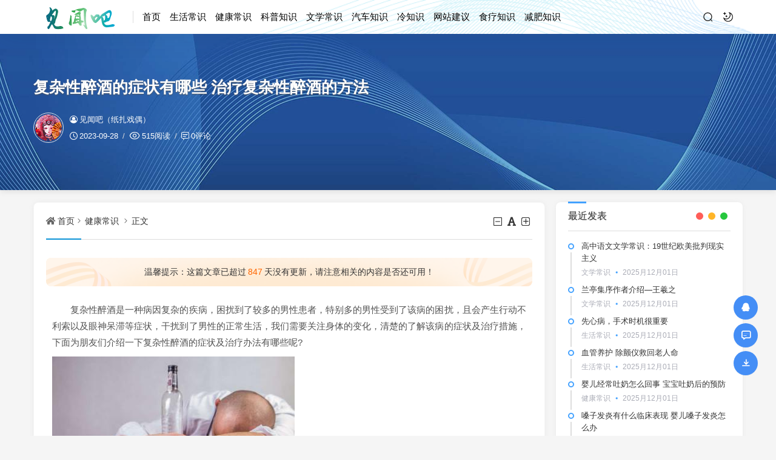

--- FILE ---
content_type: text/html; charset=utf-8
request_url: http://www.jianwenba.com/post/8981.html
body_size: 11822
content:
<!DOCTYPE html>
<html xml:lang="zh-Hans" lang="zh-Hans">
<head>
	<meta http-equiv="Content-Type" content="text/html; charset=utf-8" />
	<meta http-equiv="X-UA-Compatible" content="IE=edge, chrome=1" />
	<meta name="viewport" content="width=device-width, initial-scale=1, minimum-scale=1, maximum-scale=1, viewport-fit=cover">
	<meta name="applicable-device" content="pc,mobile">
	<meta name="renderer" content="webkit" />
    <meta name="force-rendering" content="webkit" />
    <title>复杂性醉酒的症状有哪些 治疗复杂性醉酒的方法 - 健康常识 - 见闻吧</title>
	<meta name="keywords" content="汽车知识" />
	<meta name="description" content="　　复杂性醉酒是一种病因复杂的疾病，困扰到了较多的男性患者，特别多的男性受到了该病的困扰，且会产生行动不利索以及眼神呆滞等症状，干扰到了男性的正常生活，我们需要关注身体的变化，清楚的了解该病的症状及治疗措..." />
	<meta name="author" content="见闻吧（纸扎戏偶）">
	<meta property="og:type" content="article"/>
	<meta property="og:title" content="复杂性醉酒的症状有哪些 治疗复杂性醉酒的方法" />
	<meta property="og:description" content="　　复杂性醉酒是一种病因复杂的疾病，困扰到了较多的男性患者，特别多的男性受到了该病的困扰，且会产生行动不利索以及眼神呆滞等症状，干扰到了男性的正常生活，我们需要关注身体的变化，清楚的了解该病的症状及治疗措..." />
	<meta property="og:image" content="http://www.jianwenba.com/zb_users/upload/2023/09/20230928110514169587031415154.jpg" />
	<meta property="og:url" content="http://www.jianwenba.com/post/8981.html" />
	<meta property="og:release_date" content="2023-09-28T11:05:11" />
	<meta property="og:updated_time" content="2023-09-28T11:05:14" />
	<meta property="og:article:author" content="见闻吧（纸扎戏偶）"/>
	<script src="http://www.jianwenba.com/zb_users/theme/hopelee/script/jquery.min-3.6.1.js?v=173050"></script>
    <script src="http://www.jianwenba.com/zb_system/script/zblogphp.js?v=173050"></script>
    <script src="http://www.jianwenba.com/zb_system/script/c_html_js_add.php?hash=&v=173050"></script>
    <link rel="stylesheet" href="http://www.jianwenba.com/zb_users/theme/hopelee/style/libs/animate.css" type="text/css" media="all" />
    <link rel="stylesheet" href="http://www.jianwenba.com/zb_users/theme/hopelee/style/style.css?v=2023-02-20" type="text/css" media="all" as="style">
	<link rel="shortcut icon" href="http://www.jianwenba.com/zb_users/favicon.ico" type="image/x-icon">
	<link rel="alternate" type="application/rss+xml" href="http://www.jianwenba.com/feed.php" title="见闻吧" />
    <style></style>    <!--[if lt IE 9]><script src="https://cdn.staticfile.org/html5shiv/3.7.0/html5shiv.js"></script><![endif]-->
</head>
<body class="jianwenba13e0-9233-6cd0-54aa home home-article">
	<header class="jianwenba9233-6cd0-54aa-ac74 top-header">
		<div class="jianwenba6cd0-54aa-ac74-8d08 top-bar">
			<div class="jianwenba54aa-ac74-8d08-7b5a container secnav secnav-b clearfix">
				<div class="jianwenbaac74-8d08-7b5a-910b fav-subnav">
					<div class="jianwenba8d08-7b5a-910b-7a18 top-bar-left pull-left navlogo">
						<div class="jianwenba7b5a-910b-7a18-4722 m-top-search"><i class="jianwenba910b-7a18-4722-7181 icon font-search top-search"></i></div>
						<a href="http://www.jianwenba.com/" class="jianwenba7a18-4722-7181-8f23 logo" title="见闻吧">
							<img width="300" height="100" src="http://www.jianwenba.com/zb_users/3.png" class="jianwenba4722-7181-8f23-d278 logo-light" id="logo-light" alt="见闻吧"><img width="300" height="100" src="http://www.jianwenba.com/zb_users/3.png" class="jianwenba7181-8f23-d278-95da logo-dark d-none" id="logo-dark" alt="见闻吧"><b class="jianwenba8f23-d278-95da-3125 shan"></b>						</a>
						<div class="jianwenbad278-95da-3125-552c m-top-logo"><i class="jianwenba95da-3125-552c-d12c nav-bar"><span></span><span></span><span></span></i></div>
					</div>					
					<div class="jianwenba3125-552c-d12c-2b02 top-nav-left header-nav fl" data-type="article" data-infoid="2">
						<aside class="jianwenba552c-d12c-2b02-13e0 mobile_aside mobile_nav">
														<ul id="nav" class="jianwenba9233-6cd0-54aa-ac74 top-bar-menu nav-pills">
								<li class="jianwenba6cd0-54aa-ac74-8d08 navbar-item "><a href="http://www.jianwenba.com/" title="">首页</a></li><li class="jianwenba54aa-ac74-8d08-7b5a navbar-item "><a href="http://www.jianwenba.com/category-life.html" title="生活常识">生活常识</a></li><li class="jianwenbaac74-8d08-7b5a-910b navbar-item "><a href="http://www.jianwenba.com/category-health.html" title="">健康常识</a></li><li class="jianwenba8d08-7b5a-910b-7a18 navbar-item "><a href="http://www.jianwenba.com/category-science.html" title="">科普知识</a></li><li class="jianwenba7b5a-910b-7a18-4722 navbar-item "><a href="http://www.jianwenba.com/category-literature.html" title="">文学常识</a></li><li class="jianwenba910b-7a18-4722-7181 navbar-item "><a href="http://www.jianwenba.com/category-car.html" title="">汽车知识</a></li><li class="jianwenba7a18-4722-7181-8f23 navbar-item "><a href="http://www.jianwenba.com/category-cold.html" title="">冷知识</a></li><li class="jianwenba4722-7181-8f23-d278 navbar-item "><a href="http://www.jianwenba.com/2.html" title="">网站建议</a></li><li class="jianwenba7181-8f23-d278-95da navbar-item "><a href="http://www.jianwenba.com/category-slzs.html" title="食疗知识">食疗知识</a></li><li class="jianwenba8f23-d278-95da-3125 navbar-item "><a href="http://www.jianwenba.com/category-jfzs.html" title="减肥知识">减肥知识</a></li>							</ul>
													</aside>
						<div id="mask"></div>
					</div>
					<div class="jianwenbad278-95da-3125-552c search-warp clearfix">
						<div class="jianwenba95da-3125-552c-d12c search_top">
							<div class="jianwenba3125-552c-d12c-2b02 search-icon"></div>
							<div class="jianwenba552c-d12c-2b02-13e0 search-box">
								<form name="search" method="post" action="http://www.jianwenba.com/zb_system/cmd.php?act=search">
									<input class="jianwenba9233-6cd0-54aa-ac74 search-input" placeholder="请输入关键字" type="text" name="q">
									<button class="jianwenba6cd0-54aa-ac74-8d08 showhide-search" type="submit">Search</button>
									<span class="jianwenba54aa-ac74-8d08-7b5a s-icon"></span>
								</form>
															</div>
						</div>
						<a class="jianwenbaac74-8d08-7b5a-910b at-night top-night" title="夜间模式" href="javascript:switchNightMode()" target="_self"></a>
											</div>
				</div>
			</div>
			<div id="percentageCounter"></div>
		</div>
	</header><section class="jianwenba8d08-7b5a-910b-7a18 single-bar term-theme" style="background-image: url('/zb_users/theme/hopelee/style/images/single-bg.jpg');">
	<div class="jianwenba7b5a-910b-7a18-4722 container">
		<div class="jianwenba910b-7a18-4722-7181 single-bar-header">
			<h1>复杂性醉酒的症状有哪些 治疗复杂性醉酒的方法</h1>
			<div class="jianwenba7a18-4722-7181-8f23 single-info">
				<div class="jianwenba4722-7181-8f23-d278 single-info-information">
					<img alt="见闻吧（纸扎戏偶）" src="http://www.jianwenba.com/zb_users/avatar/1.png" class="jianwenba7181-8f23-d278-95da avatar" height="35" width="35">
					<div class="jianwenba8f23-d278-95da-3125 single-user-info">
						<div class="jianwenbad278-95da-3125-552c author">
							<a href="http://www.jianwenba.com/author-1.html" title="见闻吧（纸扎戏偶）"><i class="jianwenba95da-3125-552c-d12c icon font-user-o"></i>见闻吧（纸扎戏偶）</a>
													</div>
						<div class="jianwenba3125-552c-d12c-2b02 single-user-meta">
							<span class="jianwenba552c-d12c-2b02-13e0 single-time" title="2023年09月28日 11:05:11	"><i class="jianwenba9233-6cd0-54aa-ac74 icon font-time"></i>2023-09-28</span>
							<span class="jianwenba6cd0-54aa-ac74-8d08 single-views"><i class="jianwenba54aa-ac74-8d08-7b5a icon font-eye"></i>515阅读</span>
							<span class="jianwenbaac74-8d08-7b5a-910b single-comment"><i class="jianwenba8d08-7b5a-910b-7a18 icon font-comment"></i><a href="http://www.jianwenba.com/post/8981.html#comments">0评论</a></span>						</div>
					</div>
				</div>
			</div>
		</div>
	</div>
</section>
<main class="jianwenba7b5a-910b-7a18-4722 main-content container clearfix">
	<div class="jianwenba910b-7a18-4722-7181 row">
		<div class="jianwenba7a18-4722-7181-8f23 main fl">
				<div class="jianwenba4722-7181-8f23-d278 single box-show">
	<article class="jianwenba7181-8f23-d278-95da single-post">
				<header class="jianwenba8f23-d278-95da-3125 single-title">
			<nav class="jianwenbad278-95da-3125-552c single-place place">
				<i class="jianwenba95da-3125-552c-d12c icon font-home"></i><a href="http://www.jianwenba.com/">首页</a><i class="jianwenba3125-552c-d12c-2b02 icon font-angle-right"></i><a href="http://www.jianwenba.com/category-health.html" title="查看 健康常识 分类中的全部文章">健康常识</a> <i class="jianwenba552c-d12c-2b02-13e0 icon font-angle-right"></i><a href="http://www.jianwenba.com/post/8981.html" rel="bookmark" title="正在阅读 复杂性醉酒的症状有哪些 治疗复杂性醉酒的方法">正文</a>
			</nav>
			<div id="font-change" class="jianwenba9233-6cd0-54aa-ac74 single-font fr">
				<span id="font-dec"><a href="#" title="减小字体"><i class="jianwenba6cd0-54aa-ac74-8d08 icon font-minus-square-o"></i></a></span>
				<span id="font-int"><a href="#" title="默认字体"><i class="jianwenba54aa-ac74-8d08-7b5a icon font-font"></i></a></span>
				<span id="font-inc"><a href="#" title="增大字体"><i class="jianwenbaac74-8d08-7b5a-910b icon font-plus-square-o"></i></a></span>
			</div>
					</header>
						<div class="jianwenba8d08-7b5a-910b-7a18 article-update-tips"><p class="jianwenba7b5a-910b-7a18-4722 update-ts">温馨提示：这篇文章已超过<span class="jianwenba910b-7a18-4722-7181 red">847</span>天没有更新，请注意相关的内容是否还可用！</p></div>		<div class="jianwenba7a18-4722-7181-8f23 single-entry">
			<p>
    　　复杂性醉酒是一种病因复杂的疾病，困扰到了较多的男性患者，特别多的男性受到了该病的困扰，且会产生行动不利索以及眼神呆滞等症状，干扰到了男性的正常生活，我们需要关注身体的变化，清楚的了解该病的症状及治疗措施，下面为朋友们介绍一下复杂性醉酒的症状及治疗办法有哪些呢?
</p>
<p>
    <span class="jianwenba4722-7181-8f23-d278 view-image" href="http://www.jianwenba.com/zb_users/upload/2023/09/20230928110514169587031415154.jpg" title="复杂性醉酒的症状有哪些 治疗复杂性醉酒的方法"><img class="jianwenba7181-8f23-d278-95da ue-image" src="http://www.jianwenba.com/zb_users/upload/2023/09/20230928110514169587031415154.jpg" / ></span>
</p>
<p>
    　　日常生活中复杂性醉酒特别严重，很多人受到了该病的损害，且会波及到患者的正常生活，我们要小心复杂性醉酒的发生，大多数患者发病之后会产生眼神呆滞、胡言乱语、行动不利索等症状，偶尔会产生暴力行为，大多为一次大量的饮酒过程中，迅速产生了明显的意识障碍，且为普通醉酒和病理性醉酒中间的酒中毒，产生了急性的发作，严重的危害了患者的健康，为此喝酒对于健康的危害较大，大家需要将该病警惕起来，且要注重治疗方面的工作。
</p>
<p>
    　　该病的出现应当注重一般的治疗，应当防止酒精继续吸收的情况发生，且要尽早进行催吐，必要时还应当进行洗胃的工作，另外还要注重对症治疗，保持患者呼吸道的通畅，且要积极的供氧，必要时需要进行气管插管以及人工通气，适当给患者补充一些葡萄糖，这样可以防止酒精中毒所导致的低血糖，患者的饮食也要注意调理，宜选择一些容易消化的食物，但要禁忌刺激性严重的食物，患者还要多注意休息。
</p>
<p>
    　　看完上述的知识之后，各位朋友了解到了复杂性醉酒的症状以及治疗办法有哪些了，这是一种非同小可的疾病，带来了严重的危害性，每一位朋友要谨防复杂性醉酒的发生，普及该病的症状及治疗措施，特别是治疗的工作要迅速展开，患者还应当杜绝饮酒，以免导致病情的加重。
</p>		</div>
		<footer class="jianwenba8f23-d278-95da-3125 entry-footer">
			<div class="jianwenbad278-95da-3125-552c readlist ds-reward-stl">
												<div class="jianwenba95da-3125-552c-d12c read_outer"><a class="jianwenba3125-552c-d12c-2b02 comiis_poster_a" href="javascript:;" title="生成封面"><i class="jianwenba552c-d12c-2b02-13e0 icon font-haibao"></i>海报</a></div>
				<div id="mClick" class="jianwenba9233-6cd0-54aa-ac74 mobile_click">
					<div class="jianwenba6cd0-54aa-ac74-8d08 share">					
						<div class="jianwenba54aa-ac74-8d08-7b5a Menu-item"><a href="javascript:Share('tqq')"><i class="jianwenbaac74-8d08-7b5a-910b icon font-qq"></i> QQ 分享</a></div>
						<div class="jianwenba8d08-7b5a-910b-7a18 Menu-item"><a href="javascript:Share('sina')"><i class="jianwenba7b5a-910b-7a18-4722 icon font-weibo"></i> 微博分享</a></div>
						<div class="jianwenba910b-7a18-4722-7181 Menu-item"><i class="jianwenba7a18-4722-7181-8f23 icon font-weixin"></i> 微信分享<img alt="微信扫一扫" src="http://www.jianwenba.com/zb_users/theme/hopelee/plugin/api.php?url=http://www.jianwenba.com/post/8981.html"></div>
					</div>
					<i class="jianwenba4722-7181-8f23-d278 icon font-fenxiang" title="分享转发"></i>分享
				</div>			</div>
			<div class="jianwenba7181-8f23-d278-95da post-tags"><a href="http://www.jianwenba.com/tags-1.html" rel="tag" title="查看标签为《汽车知识》的所有文章">汽车知识</a></div>		</footer>
				<div class="jianwenba8f23-d278-95da-3125 statement yc">
		文章版权声明：除非注明，否则均为<span class="jianwenbad278-95da-3125-552c red">见闻吧</span>原创文章，转载或复制请以超链接形式并注明出处。</div>	</article>
</div>
<div class="jianwenba95da-3125-552c-d12c entry-next-prev wow fadeInDown">
	<p class="jianwenba3125-552c-d12c-2b02 m-page-up fl"><a href="http://www.jianwenba.com/post/8980.html" title="痛经是妇科病吗 痛经的症状有哪些呢" rel="prev">痛经是妇科病吗 痛经的症状有哪些呢</a></p>
		<a href="http://www.jianwenba.com/category-health.html" class="jianwenba552c-d12c-2b02-13e0 u-back-list fl"><i class="jianwenba9233-6cd0-54aa-ac74 返回栏目"></i></a>
	<p class="jianwenba6cd0-54aa-ac74-8d08 m-page-down fl"><a href="http://www.jianwenba.com/post/8982.html" title="瘦人如何增肥 简单介绍三大增肥方式" rel="next">瘦人如何增肥 简单介绍三大增肥方式</a></p>
		</nav><div class="jianwenba54aa-ac74-8d08-7b5a clear"></div>
</div>
<div class="jianwenbaac74-8d08-7b5a-910b part-mor box-show wow fadeInDown"><!--相关文章-->
	<h3 class="jianwenba8d08-7b5a-910b-7a18 section-title"><span>相关阅读</span></h3>
	<div class="jianwenba7b5a-910b-7a18-4722 pic-box-list clearfix">
	<!--相关分类-->
				<li><a href="http://www.jianwenba.com/post/11140.html" title="婴儿经常吐奶怎么回事 宝宝吐奶后的预防">婴儿经常吐奶怎么回事 宝宝吐奶后的预防</a></li>			<li><a href="http://www.jianwenba.com/post/11139.html" title="嗓子发炎有什么临床表现 婴儿嗓子发炎怎么办">嗓子发炎有什么临床表现 婴儿嗓子发炎怎么办</a></li>			<li><a href="http://www.jianwenba.com/post/11130.html" title="新生儿支气管炎的症状和治疗方法 新生儿得支气管炎的家庭护理方法">新生儿支气管炎的症状和治疗方法 新生儿得支气管炎的家庭护理方法</a></li>			<li><a href="http://www.jianwenba.com/post/11129.html" title="小儿推拿对咳嗽有用吗 小儿咳嗽食疗方法有哪些">小儿推拿对咳嗽有用吗 小儿咳嗽食疗方法有哪些</a></li>			<li><a href="http://www.jianwenba.com/post/11120.html" title="满月宝宝需要补钙吗 宝宝补钙的重要性">满月宝宝需要补钙吗 宝宝补钙的重要性</a></li>			<li><a href="http://www.jianwenba.com/post/11119.html" title="50岁低分化胃癌能活多久 低分化胃癌如何预防">50岁低分化胃癌能活多久 低分化胃癌如何预防</a></li>			<li><a href="http://www.jianwenba.com/post/11110.html" title="小孩吐了几次怎么回事 孩子呕吐的原因">小孩吐了几次怎么回事 孩子呕吐的原因</a></li>			<li><a href="http://www.jianwenba.com/post/11109.html" title="宝宝果冻状大便的原因 宝宝大便很臭怎么回事">宝宝果冻状大便的原因 宝宝大便很臭怎么回事</a></li>		</div>
</div>
<section id="comments" class="jianwenba910b-7a18-4722-7181 box-show wow fadeInDown">  
		<div id="comt-respond" class="jianwenba7a18-4722-7181-8f23 commentpost">
	<h4>发表评论<span><a rel="nofollow" id="cancel-reply" href="#comment" style="display:none;"><small>取消回复</small></a></span></h4>
	<form id="frmSumbit" target="_self" method="post" action="http://www.jianwenba.com/zb_system/cmd.php?act=cmt&amp;postid=8981&amp;key=0f52a450db3a40e08f0f94db9e0f764a" >
	<input type="hidden" name="inpId" id="inpId" value="8981" />
	<input type="hidden" name="inpRevID" id="inpRevID" value="0" />
	<div class="jianwenba4722-7181-8f23-d278 comt-box">
		<div class="jianwenba7181-8f23-d278-95da form-group liuyan form-name"><input type="text" name="inpName" id="inpName" class="jianwenba8f23-d278-95da-3125 text" value="访客" placeholder="昵称" size="28" tabindex="1" /></div>
		<div class="jianwenbad278-95da-3125-552c form-group liuyan form-email"><input type="text" name="inpEmail" id="inpEmail" class="jianwenba95da-3125-552c-d12c text" value="" placeholder="邮箱" size="28" tabindex="2" /></div>
		<div class="jianwenba3125-552c-d12c-2b02 form-group liuyan form-www"><input type="text" name="inpHomePage" id="inpHomePage" class="jianwenba552c-d12c-2b02-13e0 text" value="" placeholder="网址" size="28" tabindex="3" /></div>
	</div><!--verify-->
	<div id="comment-tools">
		<div class="jianwenba9233-6cd0-54aa-ac74 tools_text">
			<textarea placeholder="" name="txaArticle" id="txaArticle" class="jianwenba6cd0-54aa-ac74-8d08 text input-block-level comt-area" cols="50" rows="4" tabindex="5"></textarea>
		</div>
	</div>
	<div class="jianwenba54aa-ac74-8d08-7b5a psumbit inpVerify">
		<div class="jianwenbaac74-8d08-7b5a-910b tools_title">
			<span class="jianwenba8d08-7b5a-910b-7a18 com-title com-reply">快捷回复：</span>
			<a class="jianwenba7b5a-910b-7a18-4722 psumbit-kjhf" href="javascript:addNumber('')" title=""><i class="jianwenba910b-7a18-4722-7181 icon font-thumbs-o-up"></i></a>
			<a class="jianwenba7a18-4722-7181-8f23 psumbit-kjhf" href="javascript:addNumber('')" title=""><i class="jianwenba4722-7181-8f23-d278 icon font-thumbs-o-down"></i></a>
			<a class="jianwenba7181-8f23-d278-95da psumbit-kjhf" href="javascript:addNumber('')" title=""><i class="jianwenba8f23-d278-95da-3125 icon font-xin"></i></a>
			<span class="jianwenbad278-95da-3125-552c com-title">表情：</span><a href="javascript:;" class="jianwenba95da-3125-552c-d12c face-show"><i class="jianwenba3125-552c-d12c-2b02 icon font-smile-o"></i></a>
			<div id="ComtoolsFrame" class="jianwenba552c-d12c-2b02-13e0 ComtoolsFrame" style="display: none;"><img class="jianwenba9233-6cd0-54aa-ac74 comment_ubb" src="http://www.jianwenba.com/zb_users/theme/hopelee/include/emotion/Addoil.png" alt="Addoil" onclick="InsertText(objActive,'['+this.alt+']',false);"><img class="jianwenba6cd0-54aa-ac74-8d08 comment_ubb" src="http://www.jianwenba.com/zb_users/theme/hopelee/include/emotion/Applause.png" alt="Applause" onclick="InsertText(objActive,'['+this.alt+']',false);"><img class="jianwenba54aa-ac74-8d08-7b5a comment_ubb" src="http://www.jianwenba.com/zb_users/theme/hopelee/include/emotion/Badlaugh.png" alt="Badlaugh" onclick="InsertText(objActive,'['+this.alt+']',false);"><img class="jianwenbaac74-8d08-7b5a-910b comment_ubb" src="http://www.jianwenba.com/zb_users/theme/hopelee/include/emotion/Bomb.png" alt="Bomb" onclick="InsertText(objActive,'['+this.alt+']',false);"><img class="jianwenba8d08-7b5a-910b-7a18 comment_ubb" src="http://www.jianwenba.com/zb_users/theme/hopelee/include/emotion/Coffee.png" alt="Coffee" onclick="InsertText(objActive,'['+this.alt+']',false);"><img class="jianwenba7b5a-910b-7a18-4722 comment_ubb" src="http://www.jianwenba.com/zb_users/theme/hopelee/include/emotion/Fabulous.png" alt="Fabulous" onclick="InsertText(objActive,'['+this.alt+']',false);"><img class="jianwenba910b-7a18-4722-7181 comment_ubb" src="http://www.jianwenba.com/zb_users/theme/hopelee/include/emotion/Facepalm.png" alt="Facepalm" onclick="InsertText(objActive,'['+this.alt+']',false);"><img class="jianwenba7a18-4722-7181-8f23 comment_ubb" src="http://www.jianwenba.com/zb_users/theme/hopelee/include/emotion/Feces.png" alt="Feces" onclick="InsertText(objActive,'['+this.alt+']',false);"><img class="jianwenba4722-7181-8f23-d278 comment_ubb" src="http://www.jianwenba.com/zb_users/theme/hopelee/include/emotion/Frown.png" alt="Frown" onclick="InsertText(objActive,'['+this.alt+']',false);"><img class="jianwenba7181-8f23-d278-95da comment_ubb" src="http://www.jianwenba.com/zb_users/theme/hopelee/include/emotion/Heyha.png" alt="Heyha" onclick="InsertText(objActive,'['+this.alt+']',false);"><img class="jianwenba8f23-d278-95da-3125 comment_ubb" src="http://www.jianwenba.com/zb_users/theme/hopelee/include/emotion/Insidious.png" alt="Insidious" onclick="InsertText(objActive,'['+this.alt+']',false);"><img class="jianwenbad278-95da-3125-552c comment_ubb" src="http://www.jianwenba.com/zb_users/theme/hopelee/include/emotion/KeepFighting.png" alt="KeepFighting" onclick="InsertText(objActive,'['+this.alt+']',false);"><img class="jianwenba95da-3125-552c-d12c comment_ubb" src="http://www.jianwenba.com/zb_users/theme/hopelee/include/emotion/NoProb.png" alt="NoProb" onclick="InsertText(objActive,'['+this.alt+']',false);"><img class="jianwenba3125-552c-d12c-2b02 comment_ubb" src="http://www.jianwenba.com/zb_users/theme/hopelee/include/emotion/PigHead.png" alt="PigHead" onclick="InsertText(objActive,'['+this.alt+']',false);"><img class="jianwenba552c-d12c-2b02-13e0 comment_ubb" src="http://www.jianwenba.com/zb_users/theme/hopelee/include/emotion/Shocked.png" alt="Shocked" onclick="InsertText(objActive,'['+this.alt+']',false);"><img class="jianwenba9233-6cd0-54aa-ac74 comment_ubb" src="http://www.jianwenba.com/zb_users/theme/hopelee/include/emotion/Sinistersmile.png" alt="Sinistersmile" onclick="InsertText(objActive,'['+this.alt+']',false);"><img class="jianwenba6cd0-54aa-ac74-8d08 comment_ubb" src="http://www.jianwenba.com/zb_users/theme/hopelee/include/emotion/Slap.png" alt="Slap" onclick="InsertText(objActive,'['+this.alt+']',false);"><img class="jianwenba54aa-ac74-8d08-7b5a comment_ubb" src="http://www.jianwenba.com/zb_users/theme/hopelee/include/emotion/Social.png" alt="Social" onclick="InsertText(objActive,'['+this.alt+']',false);"><img class="jianwenbaac74-8d08-7b5a-910b comment_ubb" src="http://www.jianwenba.com/zb_users/theme/hopelee/include/emotion/Sweat.png" alt="Sweat" onclick="InsertText(objActive,'['+this.alt+']',false);"><img class="jianwenba8d08-7b5a-910b-7a18 comment_ubb" src="http://www.jianwenba.com/zb_users/theme/hopelee/include/emotion/Tolaugh.png" alt="Tolaugh" onclick="InsertText(objActive,'['+this.alt+']',false);"><img class="jianwenba7b5a-910b-7a18-4722 comment_ubb" src="http://www.jianwenba.com/zb_users/theme/hopelee/include/emotion/Watermelon.png" alt="Watermelon" onclick="InsertText(objActive,'['+this.alt+']',false);"><img class="jianwenba910b-7a18-4722-7181 comment_ubb" src="http://www.jianwenba.com/zb_users/theme/hopelee/include/emotion/Witty.png" alt="Witty" onclick="InsertText(objActive,'['+this.alt+']',false);"><img class="jianwenba7a18-4722-7181-8f23 comment_ubb" src="http://www.jianwenba.com/zb_users/theme/hopelee/include/emotion/Wow.png" alt="Wow" onclick="InsertText(objActive,'['+this.alt+']',false);"><img class="jianwenba4722-7181-8f23-d278 comment_ubb" src="http://www.jianwenba.com/zb_users/theme/hopelee/include/emotion/Yeah.png" alt="Yeah" onclick="InsertText(objActive,'['+this.alt+']',false);"><img class="jianwenba7181-8f23-d278-95da comment_ubb" src="http://www.jianwenba.com/zb_users/theme/hopelee/include/emotion/Yellowdog.png" alt="Yellowdog" onclick="InsertText(objActive,'['+this.alt+']',false);"></div>
		</div>
		<div class="jianwenba8f23-d278-95da-3125 psumbit-r">			
			<div class="jianwenbad278-95da-3125-552c form-inpVerify"> 
				<div class="jianwenba95da-3125-552c-d12c input-inpVerify">
					<input type="text" id="inpVerify" name="inpVerify" tabindex="4" placeholder="验证码"><div class="jianwenba3125-552c-d12c-2b02 input-group-addon"><img src="http://www.jianwenba.com/zb_system/script/c_validcode.php?id=cmt" alt="验证码" class="jianwenba552c-d12c-2b02-13e0 verifyimg" onclick="javascript:this.src='http://www.jianwenba.com/zb_system/script/c_validcode.php?id=cmt&amp;tm='+Math.random();"/></div>
				</div>
			</div>
			<input name="sumbit" type="submit" tabindex="6" value="提交" onclick="return zbp.comment.post()" class="jianwenba9233-6cd0-54aa-ac74 button" />
		</div>
	</div>
	</form>
</div><div id="commentlist" class="jianwenba6cd0-54aa-ac74-8d08 commentlist"><!--评论输出-->
	<div class="jianwenba54aa-ac74-8d08-7b5a comment-tab">
		<div class="jianwenbaac74-8d08-7b5a-910b come-comt">
		评论列表 <span id="comment_count">（暂无评论，<span style="color:#E1171B">515</span>人围观）</span>
	</div>
</div>
<h2 class="jianwenba8d08-7b5a-910b-7a18 comment-text-center"><i class="jianwenba7b5a-910b-7a18-4722 icon font-meiyou"></i> 还没有评论，来说两句吧...</h2><label id="AjaxCommentBegin"></label>
</section><script>//分享代码
function Share(pType){
	var pTitle = "复杂性醉酒的症状有哪些 治疗复杂性醉酒的方法"; //待分享的标题
	var pImage = "http://www.jianwenba.com/zb_users/upload/2023/09/20230928110514169587031415154.jpg"; //待分享的图片
	var pContent = "　　复杂性醉酒是一种病因复杂的疾病，困扰到了较多的男性患者，特别多的男性受到了该病的困扰，且会产生行动不利索以及眼神呆滞等症状，干扰到了男性的正..."; //待分享的内容
	var pUrl = window.location.href; //当前的url地址
	var pObj = jQuery("div[class='jianwenbaac74-8d08-7b5a-910b yogo_hc']").find("h4");
	if(pObj.length){ pTitle = pObj.text();}
	var pObj = jQuery("div[class='jianwenba8d08-7b5a-910b-7a18 yogo_hcs']").find("em");
	if(pObj.length){ pContent = pObj.text();  }
	var pObj = jQuery("div[class='jianwenba7b5a-910b-7a18-4722 con_cons']").find("img");
	if(pObj.length){ pImage = jQuery("div[class='jianwenba910b-7a18-4722-7181 con_cons']").find("img",0).attr("src"); }
	shareys(pType, pUrl, pTitle,pImage, pContent);
}
function shareys(a, c, b, e, d) {
    switch (a) {
    case "sina":
        c = "//service.weibo.com/share/share.php?title\x3d" + encodeURIComponent("\u300c" + b + "\u300d" + d + "\u9605\u8bfb\u8be6\u60c5" + c) + "\x26pic\x3d" + e +"&appkey=&searchPic=true";
        window.open(c);
        break;
    case "tqq":
        c = "//connect.qq.com/widget/shareqq/index.html?url\x3d" + encodeURIComponent(c) + "\x26title\x3d" + encodeURIComponent(b) + "\x26pics\x3d" + e;
        window.open(c);
        break;
    case "qzone":
        c = "//sns.qzone.qq.com/cgi-bin/qzshare/cgi_qzshare_onekey?url\x3d" + encodeURIComponent(c) + "\x26title\x3d" + encodeURIComponent(b) + "\x26site\x3d\x26pics\x3d" + encodeURIComponent(e) + "\x26desc\x3d" + encodeURIComponent(d) + "\x26summary\x3d" + encodeURIComponent(d);
        window.open(c)
    }
};
</script><script src="http://www.jianwenba.com/zb_users/theme/hopelee/plugin/js/html2canvas.min.js"></script>
<script src="http://www.jianwenba.com/zb_users/theme/hopelee/plugin/js/common.js"></script>
<script>
	var poster_open = 'on';
	var txt1 = '长按识别二维码查看详情';
	var txt2 = '见闻吧';
    var comiis_poster_start_wlat = 0;
	var comiis_rlmenu =  1;
	var comiis_nvscroll =  0;
    var comiis_poster_time_baxt;
    $(document).ready(function(){
        $(document).on('click', '.comiis_poster_a', function(e) {
            show_comiis_poster_ykzn();
        });
    });
    function comiis_poster_rrwz(){
        setTimeout(function(){
            html2canvas(document.querySelector(".comiis_poster_box_img"), {scale:2,useCORS:true}).then(canvas => {
                var img = canvas.toDataURL("image/jpeg", .9);
                document.getElementById('comiis_poster_images').src = img;
                $('.comiis_poster_load').hide();
                $('.comiis_poster_imgshow').show();
            });
        }, 100);
    }
    function show_comiis_poster_ykzn(){
        if(comiis_poster_start_wlat == 0){
            comiis_poster_start_wlat = 1;
            popup.open('<img src="http://www.jianwenba.com/zb_users/theme/hopelee/plugin/img/imageloading.gif" class="jianwenba910b-7a18-4722-7181 comiis_loading">');
			var url = window.location.href.split('#')[0];
			url = encodeURIComponent(url);
            var html = '<div id="comiis_poster_box" class="jianwenba7a18-4722-7181-8f23 comiis_poster_nchxd">\n' +
                '<div class="jianwenba4722-7181-8f23-d278 comiis_poster_box">\n' +
                '<div class="jianwenba7181-8f23-d278-95da comiis_poster_okimg">\n' +
                '<div style="padding:150px 0;" class="jianwenba8f23-d278-95da-3125 comiis_poster_load">\n' +
                '<div class="jianwenbad278-95da-3125-552c loading_color">\n' +
                '  <span class="jianwenba95da-3125-552c-d12c loading_color1"></span>\n' +
                '  <span class="jianwenba3125-552c-d12c-2b02 loading_color2"></span>\n' +
                '  <span class="jianwenba552c-d12c-2b02-13e0 loading_color3"></span>\n' +
                '  <span class="jianwenba9233-6cd0-54aa-ac74 loading_color4"></span>\n' +
                '  <span class="jianwenba6cd0-54aa-ac74-8d08 loading_color5"></span>\n' +
                '  <span class="jianwenba54aa-ac74-8d08-7b5a loading_color6"></span>\n' +
                '  <span class="jianwenbaac74-8d08-7b5a-910b loading_color7"></span>\n' +
                '</div>\n' +
                '<div class="jianwenba8d08-7b5a-910b-7a18 comiis_poster_oktit">正在生成海报, 请稍候</div>\n' +
                '</div>\n' +
                '<div class="jianwenba7b5a-910b-7a18-4722 comiis_poster_imgshow" style="display:none">\n' +
                '<img src="" class="jianwenba910b-7a18-4722-7181 vm" id="comiis_poster_images">\n' +
                '<div class="jianwenba7a18-4722-7181-8f23 comiis_poster_oktit">↑长按上图保存图片分享</div>\n' +
                '</div>\n' +
                '</div>\n' +
                '<div class="jianwenba4722-7181-8f23-d278 comiis_poster_okclose"><a href="javascript:;" class="jianwenba7181-8f23-d278-95da comiis_poster_closekey"><img src="http://www.jianwenba.com/zb_users/theme/hopelee/plugin/img/poster_okclose.png" class="jianwenba8f23-d278-95da-3125 vm"></a></div>\n' +
                '</div>\n' +
                '<div class="jianwenbad278-95da-3125-552c comiis_poster_box_img">\n' +
                '<div class="jianwenba95da-3125-552c-d12c comiis_poster_img"><div class="jianwenba3125-552c-d12c-2b02 img_time">28<span>2023/09</span></div><img src="http://www.jianwenba.com/zb_users/upload/2023/09/20230928110514169587031415154.jpg" class="jianwenba552c-d12c-2b02-13e0 vm" id="comiis_poster_image"></div>\n' +
                '<div class="jianwenba9233-6cd0-54aa-ac74 comiis_poster_tita">复杂性醉酒的症状有哪些 治疗复杂性醉酒的方法</div>\n' +
                '<div class="jianwenba6cd0-54aa-ac74-8d08 comiis_poster_txta">　　复杂性醉酒是一种病因复杂的疾病，困扰到了较多的男性患者，特别多的男性受到了...</div><div class="jianwenba54aa-ac74-8d08-7b5a comiis_poster_x guig"></div>\n' +
                '<div class="jianwenbaac74-8d08-7b5a-910b comiis_poster_foot">\n' +
                '<img src="http://www.jianwenba.com/zb_users/theme/hopelee/plugin/api.php?url='+url+'" class="jianwenba8d08-7b5a-910b-7a18 kmewm fqpl vm">\n' +
                '<img src="http://www.jianwenba.com/zb_users/theme/hopelee/plugin/img/poster_zw.png" class="jianwenba7b5a-910b-7a18-4722 kmzw vm"><span class="jianwenba910b-7a18-4722-7181 kmzwtip">'+txt1+'<br>'+txt2+'</span>\n' +
                '</div>\n' +
                '</div>\n' +
                '</div>';
            if(html.indexOf("comiis_poster") >= 0){
                comiis_poster_time_baxt = setTimeout(function(){
                    comiis_poster_rrwz();
                }, 5000);
                $('body').append(html);
                $('#comiis_poster_image').on('load',function(){
                    clearTimeout(comiis_poster_time_baxt);
                    comiis_poster_rrwz();
                });
                popup.close();
                setTimeout(function() {
                    $('.comiis_poster_box').addClass("comiis_poster_box_show");
                    $('.comiis_poster_closekey').off().on('click', function(e) {
                        $('.comiis_poster_box').removeClass("comiis_poster_box_show").on('webkitTransitionEnd transitionend', function() {
                            $('#comiis_poster_box').remove();
                            comiis_poster_start_wlat = 0;
                        });
                        return false;
                    });
                }, 60);
            }
        }
    }
    var new_comiis_user_share, is_comiis_user_share = 0;
    var as = navigator.appVersion.toLowerCase(), isqws = 0;
    if (as.match(/MicroMessenger/i) == "micromessenger" || as.match(/qq\//i) == "qq/") {
        isqws = 1;
    }
    if(isqws == 1){
        if(typeof comiis_user_share === 'function'){
            new_comiis_user_share = comiis_user_share;
            is_comiis_user_share = 1;
        }
        var comiis_user_share = function(){
            if(is_comiis_user_share == 1){
                isusershare = 0;
                new_comiis_user_share();
                if(isusershare == 1){
                    return false;
                }
            }
            isusershare = 1;
            show_comiis_poster_ykzn();
            return false;
        }
    }
</script>				</div>
		<aside class="jianwenba7a18-4722-7181-8f23 side fr mside">
			
<section class="jianwenba4722-7181-8f23-d278 widget wow fadeInDown" id="divPrevious">
<h3 class="jianwenba7181-8f23-d278-95da widget-title">最近发表</h3>
<ul class="jianwenba8f23-d278-95da-3125 widget-box divPrevious"><div class="jianwenbad278-95da-3125-552c side_new">
	<div class="jianwenba95da-3125-552c-d12c side_new_dot"></div>
	<div class="jianwenba3125-552c-d12c-2b02 side_new_inner">
		<div class="jianwenba552c-d12c-2b02-13e0 side-new-title"><a href="http://www.jianwenba.com/post/11144.html" title="点击阅读高中语文文学常识：19世纪欧美批判现实主义">高中语文文学常识：19世纪欧美批判现实主义</a></div>
		<div class="jianwenba9233-6cd0-54aa-ac74 side-new-time"><em>文学常识</em><span class="jianwenba6cd0-54aa-ac74-8d08 spot"></span>2025月12月01日</div>
	</div>
</div><div class="jianwenba54aa-ac74-8d08-7b5a side_new">
	<div class="jianwenbaac74-8d08-7b5a-910b side_new_dot"></div>
	<div class="jianwenba8d08-7b5a-910b-7a18 side_new_inner">
		<div class="jianwenba7b5a-910b-7a18-4722 side-new-title"><a href="http://www.jianwenba.com/post/11143.html" title="点击阅读兰亭集序作者介绍—王羲之">兰亭集序作者介绍—王羲之</a></div>
		<div class="jianwenba910b-7a18-4722-7181 side-new-time"><em>文学常识</em><span class="jianwenba7a18-4722-7181-8f23 spot"></span>2025月12月01日</div>
	</div>
</div><div class="jianwenba4722-7181-8f23-d278 side_new">
	<div class="jianwenba7181-8f23-d278-95da side_new_dot"></div>
	<div class="jianwenba8f23-d278-95da-3125 side_new_inner">
		<div class="jianwenbad278-95da-3125-552c side-new-title"><a href="http://www.jianwenba.com/post/11142.html" title="点击阅读先心病，手术时机很重要">先心病，手术时机很重要</a></div>
		<div class="jianwenba95da-3125-552c-d12c side-new-time"><em>生活常识</em><span class="jianwenba3125-552c-d12c-2b02 spot"></span>2025月12月01日</div>
	</div>
</div><div class="jianwenba552c-d12c-2b02-13e0 side_new">
	<div class="jianwenba9233-6cd0-54aa-ac74 side_new_dot"></div>
	<div class="jianwenba6cd0-54aa-ac74-8d08 side_new_inner">
		<div class="jianwenba54aa-ac74-8d08-7b5a side-new-title"><a href="http://www.jianwenba.com/post/11141.html" title="点击阅读血管养护 除颤仪救回老人命">血管养护 除颤仪救回老人命</a></div>
		<div class="jianwenbaac74-8d08-7b5a-910b side-new-time"><em>生活常识</em><span class="jianwenba8d08-7b5a-910b-7a18 spot"></span>2025月12月01日</div>
	</div>
</div><div class="jianwenba7b5a-910b-7a18-4722 side_new">
	<div class="jianwenba910b-7a18-4722-7181 side_new_dot"></div>
	<div class="jianwenba7a18-4722-7181-8f23 side_new_inner">
		<div class="jianwenba4722-7181-8f23-d278 side-new-title"><a href="http://www.jianwenba.com/post/11140.html" title="点击阅读婴儿经常吐奶怎么回事 宝宝吐奶后的预防">婴儿经常吐奶怎么回事 宝宝吐奶后的预防</a></div>
		<div class="jianwenba7181-8f23-d278-95da side-new-time"><em>健康常识</em><span class="jianwenba8f23-d278-95da-3125 spot"></span>2025月12月01日</div>
	</div>
</div><div class="jianwenbad278-95da-3125-552c side_new">
	<div class="jianwenba95da-3125-552c-d12c side_new_dot"></div>
	<div class="jianwenba3125-552c-d12c-2b02 side_new_inner">
		<div class="jianwenba552c-d12c-2b02-13e0 side-new-title"><a href="http://www.jianwenba.com/post/11139.html" title="点击阅读嗓子发炎有什么临床表现 婴儿嗓子发炎怎么办">嗓子发炎有什么临床表现 婴儿嗓子发炎怎么办</a></div>
		<div class="jianwenba9233-6cd0-54aa-ac74 side-new-time"><em>健康常识</em><span class="jianwenba6cd0-54aa-ac74-8d08 spot"></span>2025月12月01日</div>
	</div>
</div><div class="jianwenba54aa-ac74-8d08-7b5a side_new">
	<div class="jianwenbaac74-8d08-7b5a-910b side_new_dot"></div>
	<div class="jianwenba8d08-7b5a-910b-7a18 side_new_inner">
		<div class="jianwenba7b5a-910b-7a18-4722 side-new-title"><a href="http://www.jianwenba.com/post/11138.html" title="点击阅读补漆要多久才能开走？补漆一般要多久">补漆要多久才能开走？补漆一般要多久</a></div>
		<div class="jianwenba910b-7a18-4722-7181 side-new-time"><em>汽车知识</em><span class="jianwenba7a18-4722-7181-8f23 spot"></span>2025月12月01日</div>
	</div>
</div></ul>
</section><section class="jianwenba4722-7181-8f23-d278 widget wow fadeInDown" id="side_con">
<h3 class="jianwenba7181-8f23-d278-95da widget-title">热评文章</h3>
<ul class="jianwenba8f23-d278-95da-3125 widget-box side_con"><li><a href="http://www.jianwenba.com/post/10587.html" title="虎牌保险柜怎么重新设置密码（评论：9次）"><div class="jianwenbad278-95da-3125-552c hotcom-img"><img src="http://www.jianwenba.com/zb_users/theme/hopelee/style/noimg/8.jpg" alt="虎牌保险柜怎么重新设置密码"></div><div class="jianwenba95da-3125-552c-d12c hotcom-left"><h4 class="jianwenba3125-552c-d12c-2b02 hot-com-title"><span class="jianwenba552c-d12c-2b02-13e0 num1">1</span>虎牌保险柜怎么重新设置密码</h4><div class="jianwenba9233-6cd0-54aa-ac74 hot-com-clock">评论：9</div></div></a></li><li><a href="http://www.jianwenba.com/post/10860.html" title="160wh是多少毫安的充电宝（评论：9次）"><div class="jianwenba6cd0-54aa-ac74-8d08 hotcom-img"><img src="http://www.jianwenba.com/zb_users/theme/hopelee/style/noimg/1.jpg" alt="160wh是多少毫安的充电宝"></div><div class="jianwenba54aa-ac74-8d08-7b5a hotcom-left"><h4 class="jianwenbaac74-8d08-7b5a-910b hot-com-title"><span class="jianwenba8d08-7b5a-910b-7a18 num2">2</span>160wh是多少毫安的充电宝</h4><div class="jianwenba7b5a-910b-7a18-4722 hot-com-clock">评论：9</div></div></a></li><li><a href="http://www.jianwenba.com/post/11102.html" title="睡前不要吃这五种食物（评论：9次）"><div class="jianwenba910b-7a18-4722-7181 hotcom-img"><img src="http://www.jianwenba.com/zb_users/theme/hopelee/style/noimg/7.jpg" alt="睡前不要吃这五种食物"></div><div class="jianwenba7a18-4722-7181-8f23 hotcom-left"><h4 class="jianwenba4722-7181-8f23-d278 hot-com-title"><span class="jianwenba7181-8f23-d278-95da num3">3</span>睡前不要吃这五种食物</h4><div class="jianwenba8f23-d278-95da-3125 hot-com-clock">评论：9</div></div></a></li><li><a href="http://www.jianwenba.com/post/11121.html" title="美国癌症20年连续下降（评论：9次）"><div class="jianwenbad278-95da-3125-552c hotcom-img"><img src="http://www.jianwenba.com/zb_users/theme/hopelee/style/noimg/1.jpg" alt="美国癌症20年连续下降"></div><div class="jianwenba95da-3125-552c-d12c hotcom-left"><h4 class="jianwenba3125-552c-d12c-2b02 hot-com-title"><span class="jianwenba552c-d12c-2b02-13e0 num4">4</span>美国癌症20年连续下降</h4><div class="jianwenba9233-6cd0-54aa-ac74 hot-com-clock">评论：9</div></div></a></li></ul>
</section><section class="jianwenba6cd0-54aa-ac74-8d08 widget wow fadeInDown" id="side_random">
<h3 class="jianwenba54aa-ac74-8d08-7b5a widget-title">随便看看</h3>
<div class="jianwenbaac74-8d08-7b5a-910b r-item-btn"><i class="jianwenba8d08-7b5a-910b-7a18 icon font-suijibofang"></i>换一换</div><ul class="jianwenba7b5a-910b-7a18-4722 widget-box side_random"></ul>
</section><section class="jianwenba910b-7a18-4722-7181 widget wow fadeInDown" id="side_hot">
<h3 class="jianwenba7a18-4722-7181-8f23 widget-title">热门文章</h3>
<div class="jianwenba4722-7181-8f23-d278 widget-box side_hot"><div class="jianwenba7181-8f23-d278-95da list-media"><a class="jianwenba8f23-d278-95da-3125 media-content" href="http://www.jianwenba.com/post/10298.html" title="为什么耳机一边声音大一边小（常见原因及解决方法）" style="background-image:url(http://www.jianwenba.com/zb_users/theme/hopelee/style/noimg/8.jpg)"><span class="jianwenbad278-95da-3125-552c list-overlay"></span></a><div class="jianwenba95da-3125-552c-d12c list-content"><a href="http://www.jianwenba.com/post/10298.html" class="jianwenba3125-552c-d12c-2b02 list-title h-2x">为什么耳机一边声音大一边小（常见原因及解决方法）</a><p class="jianwenba552c-d12c-2b02-13e0 list-footer"><span class="jianwenba9233-6cd0-54aa-ac74 text-read">4637 阅读 ，</span><time class="jianwenba6cd0-54aa-ac74-8d08 d-inline-block">12-08</time></p></div></div><div class="jianwenba54aa-ac74-8d08-7b5a list-media"><a class="jianwenbaac74-8d08-7b5a-910b media-content" href="http://www.jianwenba.com/post/10860.html" title="160wh是多少毫安的充电宝" style="background-image:url(http://www.jianwenba.com/zb_users/theme/hopelee/style/noimg/6.jpg)"><span class="jianwenba8d08-7b5a-910b-7a18 list-overlay"></span></a><div class="jianwenba7b5a-910b-7a18-4722 list-content"><a href="http://www.jianwenba.com/post/10860.html" class="jianwenba910b-7a18-4722-7181 list-title h-2x">160wh是多少毫安的充电宝</a><p class="jianwenba7a18-4722-7181-8f23 list-footer"><span class="jianwenba4722-7181-8f23-d278 text-read">3731 阅读 ，</span><time class="jianwenba7181-8f23-d278-95da d-inline-block">03-15</time></p></div></div><div class="jianwenba8f23-d278-95da-3125 list-media"><a class="jianwenbad278-95da-3125-552c media-content" href="http://www.jianwenba.com/post/10781.html" title="微信折叠的群聊怎么恢复（心得分享聊天群折叠及恢复方式）" style="background-image:url(http://www.jianwenba.com/zb_users/theme/hopelee/style/noimg/6.jpg)"><span class="jianwenba95da-3125-552c-d12c list-overlay"></span></a><div class="jianwenba3125-552c-d12c-2b02 list-content"><a href="http://www.jianwenba.com/post/10781.html" class="jianwenba552c-d12c-2b02-13e0 list-title h-2x">微信折叠的群聊怎么恢复（心得分享聊天群折叠及恢复方式）</a><p class="jianwenba9233-6cd0-54aa-ac74 list-footer"><span class="jianwenba6cd0-54aa-ac74-8d08 text-read">3491 阅读 ，</span><time class="jianwenba54aa-ac74-8d08-7b5a d-inline-block">03-05</time></p></div></div><div class="jianwenbaac74-8d08-7b5a-910b list-media"><a class="jianwenba8d08-7b5a-910b-7a18 media-content" href="http://www.jianwenba.com/post/10587.html" title="虎牌保险柜怎么重新设置密码" style="background-image:url(http://www.jianwenba.com/zb_users/theme/hopelee/style/noimg/5.jpg)"><span class="jianwenba7b5a-910b-7a18-4722 list-overlay"></span></a><div class="jianwenba910b-7a18-4722-7181 list-content"><a href="http://www.jianwenba.com/post/10587.html" class="jianwenba7a18-4722-7181-8f23 list-title h-2x">虎牌保险柜怎么重新设置密码</a><p class="jianwenba4722-7181-8f23-d278 list-footer"><span class="jianwenba7181-8f23-d278-95da text-read">2842 阅读 ，</span><time class="jianwenba8f23-d278-95da-3125 d-inline-block">01-13</time></p></div></div></div>
</section><section class="jianwenbad278-95da-3125-552c widget wow fadeInDown" id="divLinkage">
<h3 class="jianwenba95da-3125-552c-d12c widget-title">友情链接</h3>
<ul class="jianwenba3125-552c-d12c-2b02 widget-box divLinkage"><li class="jianwenba552c-d12c-2b02-13e0 link-item"><a href="https://www.crnyt.com/" target="_blank" title="茶话弄">茶话弄</a></li><li class="jianwenba9233-6cd0-54aa-ac74 link-item"><a href="https://www.6966818.com/" target="_blank" title="霸王茶姬">霸王茶姬</a></li><li class="jianwenba6cd0-54aa-ac74-8d08 link-item"><a href="https://www.postscoffee.com/" target="_blank" title="库迪咖啡">库迪咖啡</a></li><li class="jianwenba54aa-ac74-8d08-7b5a link-item"><a href="https://www.huayuci.com/" target="_blank" title="话语词">话语词</a></li><li class="jianwenbaac74-8d08-7b5a-910b link-item"><a href="http://www.4563c.com" target="_blank" title="全家">全家</a></li><li class="jianwenba8d08-7b5a-910b-7a18 link-item"><a href="http://www.ccz5.cn" target="_blank" title="瑞幸咖啡">瑞幸咖啡</a></li><li class="jianwenba7b5a-910b-7a18-4722 link-item"><a href="http://www.heytes.com" target="_blank" title="喜茶加盟">喜茶</a></li><li class="jianwenba910b-7a18-4722-7181 link-item"><a href="http://www.chaliys.com" target="_blank" title="茶理宜世">茶理宜世</a></li><li class="jianwenba7a18-4722-7181-8f23 link-item"><a href="http://www.jmk24.com" target="_blank" title="蜜雪冰城">蜜雪冰城</a></li></ul>
</section>		</aside>
	</div>
</main>

<footer class="jianwenba4722-7181-8f23-d278 footer bg-dark">
	<div class="jianwenba7181-8f23-d278-95da container clearfix">
		<div class="jianwenba8f23-d278-95da-3125 footer-fill">
			<div class="jianwenbad278-95da-3125-552c footer-column">
				<div class="jianwenba95da-3125-552c-d12c footer-menu">
					<a href="/">网站首页</a>
<a href="/109.html">隐私保护</a><a href="/108.html">免责声明</a><a href="/sitemap/map.html">网站地图</a><a href="/2.html">网站合作</a>					</div>
				<div class="jianwenba3125-552c-d12c-2b02 footer-copyright text-xs">
					Copyright<i class="jianwenba552c-d12c-2b02-13e0 icon font-banquan"></i>2022<a href="/">见闻吧</a>. 基于<a href="http://www.zblogcn.com/" rel="nofollow" title="Z-BlogPHP" target="_blank">Z-BlogPHP</a>搭建 .<script>
var _hmt = _hmt || [];
(function() {
  var hm = document.createElement("script");
  hm.src = "https://hm.baidu.com/hm.js?611755f46220386e378d2a67b72025cf";
  var s = document.getElementsByTagName("script")[0]; 
  s.parentNode.insertBefore(hm, s);
})();
</script>
				</div>
			</div>
		</div>
		<div class="jianwenba9233-6cd0-54aa-ac74 footer-hidden-xs">
			<div class="jianwenba6cd0-54aa-ac74-8d08 f-last-line "><p>见闻吧每天分享我们日常生活中的小常识和冷知识，分享健康生活小常识，每天都会收集和免费分享生活常识、文学常识、文化常识、健康常识、冷知识和科普小知识，致力打造与全网最全的生活常识分享平台，每天都能学到你不知道的生活小常识！</p></div>
		</div>
		<div class="jianwenba54aa-ac74-8d08-7b5a footer-links">
			<div class="jianwenbaac74-8d08-7b5a-910b footer-RunTime"><span class="jianwenba8d08-7b5a-910b-7a18 rt-times">页面加载时长：0.113秒</span><span class="jianwenba7b5a-910b-7a18-4722 rt-sql">数据库查询：18 次</span><span class="jianwenba910b-7a18-4722-7181 rt-memory">占用内存：3.93MB</span></div>
			<span><a class="jianwenba7a18-4722-7181-8f23 ico-ico" href="http://beian.miit.gov.cn" rel="nofollow" target="_blank" title="粤ICP备2022082557号"><img src="/zb_users/theme/hopelee/style/images/icp.png" alt="粤ICP备2022082557号">粤ICP备2022082557号</a>. 安全运行<span id="iday"></span>天 <script>function siteRun(d){var nowD=new Date();return parseInt((nowD.getTime()-Date.parse(d))/24/60/60/1000)} document.getElementById("iday").innerHTML=siteRun("2022/06/29");</script></span>
		</div>
	</div>
	<div id="backtop" class="jianwenba4722-7181-8f23-d278 backtop">
		<div class="jianwenba7181-8f23-d278-95da bt-box top" title="返回顶部"><i class="jianwenba8f23-d278-95da-3125 icon font-top"></i></div>
		<div class="jianwenbad278-95da-3125-552c bt-box qq" title="夜间模式"><a href="//wpa.qq.com/msgrd?v=3&uin=QQ&site=qq&menu=yes" rel="nofollow" target="_blank" title="联系QQ"><i class="jianwenba95da-3125-552c-d12c icon font-qq"></i></a></div>
		<div class="jianwenba3125-552c-d12c-2b02 bt-box bt-comments"><a href="http://www.jianwenba.com/post/8981.html#comments" target="_self" title="发表评论"><i class="jianwenba552c-d12c-2b02-13e0 icon font-comment"></i></a></div>		<div class="jianwenba9233-6cd0-54aa-ac74 bt-box bottom" title="网页底部"><i class="jianwenba6cd0-54aa-ac74-8d08 icon font-bottom"></i></div>
	</div>
		<div class="jianwenba54aa-ac74-8d08-7b5a none">
		<script src="http://www.jianwenba.com/zb_users/theme/hopelee/script/jquery.pjax.js"></script>
		<script src="http://www.jianwenba.com/zb_users/theme/hopelee/script/custom.js?v=2023-02-20"></script>
		<script src="http://www.jianwenba.com/zb_users/theme/hopelee/script/wow.min.js"></script>
		<script src="http://www.jianwenba.com/zb_users/theme/hopelee/script/jquery.lazy.js"></script>
		<script src="http://www.jianwenba.com/zb_users/theme/hopelee/script/view-image.min.js"></script>
		<script>(function(){var bp=document.createElement('script');var curProtocol=window.location.protocol.split(':')[0];if(curProtocol==='https'){bp.src='https://zz.bdstatic.com/linksubmit/push.js'}else{bp.src='http://push.zhanzhang.baidu.com/push.js'}var s=document.getElementsByTagName("script")[0];s.parentNode.insertBefore(bp,s)})()</script>
<script src="http://www.jianwenba.com/zb_users/theme/hopelee/script/qqinfo.js"></script>	</div>
</footer>
</body>
</html><!--120.85 ms , 18 queries , 4221kb memory , 0 error-->

--- FILE ---
content_type: application/javascript
request_url: http://www.jianwenba.com/zb_users/theme/hopelee/script/custom.js?v=2023-02-20
body_size: 6533
content:
zbp.plugin.unbind("comment.reply.start","system");zbp.plugin.on("comment.reply.start","hopelee",function(f){var e=f;$("#inpRevID").val(e);var a=$("#comt-respond");var X=$("#cancel-reply");a.before($("<div id='temp-frm' style='display:none'>")).addClass("reply-frm");$("#AjaxComment"+e).before(a);a.addClass("");X.show().click(function(){var f=$("#temp-frm");$("#inpRevID").val(0);if(!f.length||!a.length)return f.before(a);f.remove();$(this).hide();a.removeClass("");$(".commentlist").before(a);return false});try{$("#txaArticle").focus()}catch(f){}return false});zbp.plugin.on("comment.get","hopelee",function(f,e){$("#com_pagination a").html("Waiting...");$("#cancel-reply").click()});zbp.plugin.on("comment.got","hopelee",function(){UBBFace();$("#cancel-reply").click()});zbp.plugin.on("comment.post.success","hopelee",function(){$("#cancel-reply").click()});function addNumber(f){document.getElementById("txaArticle").value+=f}if($("#comment-tools,.msgarticle,.comment-content").length){objActive="txaArticle";function InsertText(f,e,a){if(e==""){return""}var X=document.getElementById(f);if(document.selection){if(X.currPos){if(a&&X.value==""){X.currPos.text=e}else{X.currPos.text+=e}}else{X.value+=e}}else{if(a){X.value=X.value.slice(0,X.selectionStart)+e+X.value.slice(X.selectionEnd,X.value.length)}else{X.value=X.value.slice(0,X.selectionStart)+e+X.value.slice(X.selectionStart,X.value.length)}}}function ReplaceText(f,e,a){var X=document.getElementById(f);var g;if(document.selection&&document.selection.type=="Text"){if(X.currPos){var T=document.selection.createRange();T.text=e+T.text+a;return""}else{g=e+a;return g}}else{if(X.selectionStart||X.selectionEnd){g=e+X.value.slice(X.selectionStart,X.selectionEnd)+a;return g}else{g=e+a;return g}}}}if($(".face-show").length){$("a.face-show").click(function(){$(".ComtoolsFrame").slideToggle(15)})}function UBBFace(){if($(".msgarticle,#divNewcomm,#divComments").length){$(".msgarticle,#divNewcomm,#divComments").each(function f(){var e=$(this).html();e=e.replace(/\[B\](.*)\[\/B\]/g,"<strong>$1</strong>");e=e.replace(/\[U\](.*)\[\/U\]/g,"<u>$1</u>");e=e.replace(/\[S\](.*)\[\/S\]/g,"<del>$1</del>");e=e.replace(/\[I\](.*)\[\/I\]/g,"<em>$1</em>");e=e.replace(/\[([A-Za-z0-9]*)\]/g,'<img src="'+bloghost+'/zb_users/theme/hopelee/include/emotion/$1.png" alt="$1.png">');$(this).html(e)})}}UBBFace();zbp.plugin.on("comment.post.success","hopelee",function(f,e,a,X){$("#cancel-reply").click();UBBFace()});(function(f,e){f(function(){var e=f("#cundang"),a=f(".al_mon_list.item h3",e),X=f(".al_post_list",e),g=f(".al_post_list:first,.al_mon_list.item:nth-child(2) ul.al_post_list",e);X.hide();g.show();a.css("cursor","pointer").on("click",function(){f(this).next().slideToggle(0)});var T=function(f,e,a){if(f>X.length){return}if(e=="up"){X.eq(f).slideUp(a,function(){T(f+1,e,a-10<1?0:a-10)})}else{X.eq(f).slideDown(a,function(){T(f+1,e,a-10<1?0:a-10)})}};f("#al_expand_collapse").on("click",function(e){e.preventDefault();if(f(this).data("s")){f(this).data("s","");T(0,"up",300)}else{f(this).data("s",1);T(0,"down",300)}})})})(jQuery,window);jQuery(document).ready(function(f){f("#font-change span").click(function(){var e=".single-entry p";var a=1;var X=15;var g=f(e).css("fontSize");var T=parseFloat(g,10);var fV=g.slice(-2);var ac=f(this).attr("id");switch(ac){case"font-dec":T-=a;break;case"font-inc":T+=a;break;default:T=X}f(e).css("fontSize",T+fV);return false})});function autotree(){$(document).ready(function(){var f=1,e=$("#listree-ol");$("#listree-bodys").find("h1, h2, h3,h4,h5,h6").each(function(a){if(""!==$(this).text().trim()){$(this).attr("id","listree-list"+a).attr("class","listree-list");var X=parseInt($(this)[0].tagName.slice(1));0===a||X===f?(a=$('<li><a id="listree-click" href="#listree-list'+a+'">'+$(this).text()+"</a></li>"),e.append(a)):X>f?(a=$('<ul><li><a id="listree-click" href="#listree-list'+a+'">'+$(this).text()+"</a></li></ul>"),e.append(a),e=a):X<f&&(a=$('<li><a id="listree-click" href="#listree-list'+a+'">'+$(this).text()+"</a></li>"),1===X?($("#listree-ol").append(a),e=$("#listree-ol")):(e.parent("ol").append(a),e=e.parent("ol")));f=X}});$(".listree-btn").click(function(){"目录[+]"==$(".listree-btn").text()?$(".listree-btn").attr("title","收起").text("目录[-]").parent().next().show():$(".listree-btn").attr("title","展开").text("目录[+]").parent().next().hide();return!1});$("a#listree-click").click(function(f){f.preventDefault();$("html, body").animate({scrollTop:$($(this).attr("href")).offset().top-65},800)});1<f&&$(".listree-box").css("display","block")})}autotree();jQuery(document).ready(function(f){var e=f(".listree-list");if(e.length<1)return;var a=[];function X(){e.each(function(){var e=f(this).offset();a.push(Math.floor(e.top))})}function g(e){var a=f("#listree-ol li");var X=f(".listree-list dt");if(a.length<1)return;var g=a.outerHeight();if(!a.eq(e).hasClass("current")){a.removeClass("current");a.eq(e).addClass("current");X.animate({top:g*e+(a.outerHeight()-X.outerHeight())/2+1},50)}}function T(){var f=window.pageYOffset||document.documentElement.scrollTop||document.body.scrollTop||0;var X=Math.ceil(f+65);var T=0;for(var fV=0;fV<a.length;fV++){if(X>=a[fV]){T=fV}else{break}}if(T<0)T=0;if(!e.eq(T).hasClass("current")){e.removeClass("current");e.eq(T).addClass("current");g(T)}}X();setTimeout(T,0);f(window).on("scroll",T)});(function(f){f.fn.theiaStickySidebar=function(e){var a={containerSelector:"",additionalMarginTop:0,additionalMarginBottom:0,updateSidebarHeight:true,minWidth:0,disableOnResponsiveLayouts:true,sidebarBehavior:"modern"};e=f.extend(a,e);e.additionalMarginTop=parseInt(e.additionalMarginTop)||0;e.additionalMarginBottom=parseInt(e.additionalMarginBottom)||0;X(e,this);function X(e,a){var X=g(e,a);if(!X){console.log("TST: Body width smaller than options.minWidth. Init is delayed.");f(document).scroll(function(e,a){return function(X){var T=g(e,a);if(T){f(this).unbind(X)}}}(e,a));f(window).resize(function(e,a){return function(X){var T=g(e,a);if(T){f(this).unbind(X)}}}(e,a))}}function g(e,a){if(e.initialized===true){return true}if(f("body").width()<e.minWidth){return false}T(e,a);return true}function T(e,a){e.initialized=true;f("head").append(f('<style>.theiaStickySidebar:after {content: ""; display: table; clear: both;}</style>'));a.each(function(){var a={};a.sidebar=f(this);a.options=e||{};a.container=f(a.options.containerSelector);if(a.container.length==0){a.container=a.sidebar.parent()}a.sidebar.parents().css("-webkit-transform","none");a.sidebar.css({position:"relative",overflow:"visible","-webkit-box-sizing":"border-box","-moz-box-sizing":"border-box","box-sizing":"border-box"});a.stickySidebar=a.sidebar.find(".theiaStickySidebar");if(a.stickySidebar.length==0){var X=/(?:text|application)\/(?:x-)?(?:javascript|ecmascript)/i;a.sidebar.find("script").filter(function(f,e){return e.type.length===0||e.type.match(X)}).remove();a.stickySidebar=f("<div>").addClass("theiaStickySidebar").append(a.sidebar.children());a.sidebar.append(a.stickySidebar)}a.marginTop=parseInt(a.sidebar.css("margin-top"));a.marginBottom=parseInt(a.sidebar.css("margin-bottom"));a.paddingTop=parseInt(a.sidebar.css("padding-top"));a.paddingBottom=parseInt(a.sidebar.css("padding-bottom"));var g=a.stickySidebar.offset().top;var T=a.stickySidebar.outerHeight();a.stickySidebar.css("padding-top",0);a.stickySidebar.css("padding-bottom",0);g-=a.stickySidebar.offset().top;T=a.stickySidebar.outerHeight()-T-g;if(g==0){a.stickySidebar.css("padding-top",0);a.stickySidebarPaddingTop=0}else{a.stickySidebarPaddingTop=0}if(T==0){a.stickySidebar.css("padding-bottom",0);a.stickySidebarPaddingBottom=0}else{a.stickySidebarPaddingBottom=0}a.previousScrollTop=null;a.fixedScrollTop=0;fV();a.onScroll=function(a){if(!a.stickySidebar.is(":visible")){return}if(f("body").width()<a.options.minWidth){fV();return}if(a.options.disableOnResponsiveLayouts){var X=a.sidebar.outerWidth(a.sidebar.css("float")=="none");if(X+50>a.container.width()){fV();return}}var g=f(document).scrollTop();var T="static";if(g>=a.container.offset().top+(a.paddingTop+a.marginTop-a.options.additionalMarginTop)){var fb=a.paddingTop+a.marginTop+e.additionalMarginTop;var b=a.paddingBottom+a.marginBottom+e.additionalMarginBottom;var Q=a.container.offset().top;var ai=a.container.offset().top+ac(a.container);var eC=0+e.additionalMarginTop;var eh;var fZ=a.stickySidebar.outerHeight()+fb+b<f(window).height();if(fZ){eh=eC+a.stickySidebar.outerHeight()}else{eh=f(window).height()-a.marginBottom-a.paddingBottom-e.additionalMarginBottom}var d=Q-g+a.paddingTop+a.marginTop;var A=ai-g-a.paddingBottom-a.marginBottom;var bN=a.stickySidebar.offset().top-g;var fZf=a.previousScrollTop-g;if(a.stickySidebar.css("position")=="fixed"){if(a.options.sidebarBehavior=="modern"){bN+=fZf}}if(a.options.sidebarBehavior=="stick-to-top"){bN=e.additionalMarginTop}if(a.options.sidebarBehavior=="stick-to-bottom"){bN=eh-a.stickySidebar.outerHeight()}if(fZf>0){bN=Math.min(bN,eC)}else{bN=Math.max(bN,eh-a.stickySidebar.outerHeight())}bN=Math.max(bN,d);bN=Math.min(bN,A-a.stickySidebar.outerHeight());var F=a.container.height()==a.stickySidebar.outerHeight();if(!F&&bN==eC){T="fixed"}else if(!F&&bN==eh-a.stickySidebar.outerHeight()){T="fixed"}else if(g+bN-a.sidebar.offset().top-a.paddingTop<=e.additionalMarginTop){T="static"}else{T="absolute"}}if(T=="fixed"){a.stickySidebar.css({position:"fixed",width:a.sidebar.width(),top:bN,left:a.sidebar.offset().left+parseInt(a.sidebar.css("padding-left"))})}else if(T=="absolute"){var eD={};if(a.stickySidebar.css("position")!="absolute"){eD.position="absolute";eD.top=g+bN-a.sidebar.offset().top-a.stickySidebarPaddingTop-a.stickySidebarPaddingBottom}eD.width=a.sidebar.width();eD.left="";a.stickySidebar.css(eD)}else if(T=="static"){fV()}if(T!="static"){if(a.options.updateSidebarHeight==true){a.sidebar.css({"min-height":a.stickySidebar.outerHeight()+a.stickySidebar.offset().top-a.sidebar.offset().top+a.paddingBottom})}}a.previousScrollTop=g};a.onScroll(a);f(document).scroll(function(f){return function(){f.onScroll(f)}}(a));f(window).resize(function(f){return function(){f.stickySidebar.css({position:"static"});f.onScroll(f)}}(a));function fV(){a.fixedScrollTop=0;a.sidebar.css({"min-height":"0px"});a.stickySidebar.css({position:"static",width:""})}function ac(e){var a=e.height();e.children().each(function(){a=Math.max(a,f(this).height())});return a}})}}})(jQuery);$(document).ready(function(){$(".main-content .side").theiaStickySidebar({additionalMarginTop:20,additionalMarginBottom:10})});window["eval"](function(f,e,a,X,g,T){g=function(f){return(f<62?"":g(window["parseInt"](f/62)))+((f=f%62)>35?window["String"]["fromCharCode"](f+29):f["toString"](36))};if("0"["replace"](0,g)==0){while(a--)T[g(a)]=X[a];X=[function(f){return T[f]||f}];g=function(){return"([3-9d-hj-lo-rt-zA-Z]|1\\w)"};a=1}while(a--)if(X[a])f=f["replace"](new window["RegExp"]("\\b"+g(a)+"\\b","g"),X[a]);return f}('6(e).ready(3(){$(3(){$(".m-u-logo").h(3(){$(".D").v("E").7(".D").4("E");$("#j").k(0).7("#j").k(0);$(".w").4("x,s-8");$("f").v("8").7("f").4("8")});$(".m-u-search").h(3(){$(".w").v("x").7(".w").4("x");$("#j").k(0).7("#j").k(0);$("f").v("s-8").7("f").4("s-8")});$("#j").h(3(){$(5).hide();$(".w").4("x");$(".D").4("E");$("f").4("8");$("f").4("s-8")})});$("<O P=\'Q-R\'><i P=\'icon font-chevron-down\'></i></O>").insertBefore(".F-G");$("#S,#T,#U,.V-W-X#Y,.y:z-A(1),.y:z-A(2)").4("wow");$("#S,#T,#U,.V-W-X#Y,.y:z-A(1),.y:z-A(2)").4("fadeInDown");l o=$(".o-sousuo,.search_top");6(".p .o-H > 9,.p .o-H > 9 ul 9").Z(3(){6(5).10(".p .Q-R").bind("h",3(){$(\'.p .F-G\').q(\'d\');6(5).10().q(3(){B(6(5).hasClass("d")){6(5).4("d");I""}I"d"});6(5).7(".p .F-G").k()})})});$(J).11(3(){l a=$(J).scrollTop(),c=$(e).12(),b=$(J).12();g=a/(c-b)*100;g=g.toFixed(1);$("#percentageCounter").K({width:g+"%"});70<g&&$("#14").K({u:"0"});70>g&&$("#14").K({u:"-66px"})}).trigger("11");$(3(){l 15=$(".place a:eq(1)").L("r");l 16=17.r;l s=e.17;$(".o-H 9 a").Z(3(){B($(5).L("r")==15||$(5).L("r")==16){$(5).t(\'9\').q("d")};B(5.r==s.toString().split("#")[0]){$(5).t("9").q("d");$(5).t().t().t("9").q("d");I false}})});$("#C").h(3(){B(e.M("C").N=="18"){e.M("C").N="mobile_close"}else{e.M("C").N="18"}});console.log("\\n %c \\u5e0c\\u671b\\u4e3b\\u9898 %c https://www.liblog.cn/blog/588.html \\n\\n","color: #19; 1a: #030307; 1b:1c 0;","1a: #19; 1b:1c 0;");',[],75,"|||function|removeClass|this|jQuery|siblings|open|li||||active|document|body|scrollPercent|click||mask|slideToggle|var|||nav|mobile_aside|addClass|href||parent|top|toggleClass|m_searchform|m_open|widget|nth|child|if|mClick|mobile_nav|mobile_nav_on|sub|menu|pills|return|window|css|attr|getElementById|className|span|class|toggle|btn|list1|list2|list3|list|box|pic|list4|each|children|scroll|height||navigation|surl|surl2|location|mobile_click|fadfa3|background|padding|5px"["split"]("|"),0,{}));window["eval"](function(f,e,a,X,g,T){g=window["String"];if("0"["replace"](0,g)==0){while(a--)T[g(a)]=X[a];X=[function(f){return T[f]||f}];g=function(){return"[02-6]"};a=1}while(a--)if(X[a])f=f["replace"](new window["RegExp"]("\\b"+g(a)+"\\b","g"),X[a]);return f}('$(document).on(\'click\',\'.r-item-btn:not(.noajx)\',0(){4 2=bloghost+"zb_users/theme/hopelee/plugin/read.php?";4 3={5:1};$.ajax({5:"get",async:true,2:2,3:3,timeout:1000,success:0(6){$(".side_random").html(6)},error:0(){alert("失败，请稍后再试！")}})});',[],7,"function||url|data|var|type|dates"["split"]("|"),0,{}));$(document).on("click","#loadmore a:not(.noajx)",function(){var f=$(this);var e=f.attr("href").replace("?ajx=wrap","");$(this).addClass("#loadmore").text("加载中...");$.ajax({url:e,beforeSend:function(){},success:function(f){$(".auto-side .auto-main").append($(f).find(".auto-list"));nextHref=$(f).find(".auto-side .loadmore a").attr("href");$("#loadmore a").removeClass("loading").text("点击加载更多");if(nextHref!=undefined){$("#loadmore").removeClass("loading");$(".auto-side .loadmore a").attr("href",nextHref)}else{$("#loadmore").removeClass("loading");$("#post_over").attr("href","javascript:;").text("没有啦!!!").attr("class","noajx load-more disabled")}},complete:function(){$(".auto-list img").lazyload({placeholder:bloghost+"zb_users/theme/hopelee/style/images/grey.gif",failurelimit:30})},error:function(){location.href=e}});return false});$(".search-icon").click(function(f){if($(".search-box").hasClass("open")){$(".search-box").removeClass("open");return}f.stopPropagation();$(".search-box").addClass("open");$(".search-input").focus()});$(document).click(function(f){var e=$(".search-input");if(!e.is(f.target)&&e.has(f.target).length===0){$(".search-box").removeClass("open")}});jQuery(document).ready(function(f){f(".menu-item").click(function(){f(".menu-item").removeClass("active");f(this).addClass("active")});var e=f(".nav-pills").attr("data-type");f(".nav-pills>li ").each(function(){try{var a=f(this).attr("id");if("index"==e){if(a=="nvabar-item-index"){f("#nvabar-item-index").addClass("active")}}else if("category"==e){var X=f(".nav-pills").attr("data-infoid");if(X!=null){var g=X.split(" ");for(var T=0;T<g.length;T++){if(a=="navbar-category-"+g[T]){f("#navbar-category-"+g[T]+"").addClass("active")}}}}else if("article"==e){var X=f(".nav-pills").attr("data-infoid");if(X!=null){var g=X.split(" ");for(var T=0;T<g.length;T++){if(a=="navbar-category-"+g[T]){f("#navbar-category-"+g[T]+"").addClass("active")}}}}else if("page"==e){var X=f(".nav-pills").attr("data-infoid");if(X!=null){if(a=="navbar-page-"+X){f("#navbar-page-"+X+"").addClass("active")}}}else if("tag"==e){var X=f(".nav-pills").attr("data-infoid");if(X!=null){if(a=="navbar-tag-"+X){f("#navbar-tag-"+X+"").addClass("active")}}}}catch(f){}});f(".nav-pills").delegate("a","click",function(){f(".nav-pills>li").each(function(){f(this).removeClass("active")});if(f(this).closest("ul")!=null&&f(this).closest("ul").length!=0){if(f(this).closest("ul").attr("id")=="menu-navigation"){f(this).addClass("active")}else{f(this).closest("ul").closest("li").addClass("active")}}})});$(document).keypress(function(f){var e=$(".button");if(f.ctrlKey&&f.which==13||f.which==10){e.click();document.body.focus();return}if(f.shiftKey&&f.which==13||f.which==10)e.click()});$(function(){$("#backtop").each(function(){$(this).find(".top").click(function(){$("html, body").animate({"scroll-top":0},"fast")});$(".bottom").click(function(){$("html, body").animate({scrollTop:$(".footer").offset().top},800);return false})});var f=false;$(window).scroll(function(){var e=$(window).scrollTop();if(e>500){$("#backtop").data("expanded",true)}else{$("#backtop").data("expanded",false)}if($("#backtop").data("expanded")!=f){f=$("#backtop").data("expanded");if(f){$("#backtop .top").slideDown()}else{$("#backtop .top").slideUp()}}})});$(function(){var f=$(".top-bar");var e=$(document).scrollTop();var a=$(document);var X=$(".fixed-nav").outerHeight();$(window).scroll(function(){var g=$(document).scrollTop();if(a.scrollTop()>=0){f.addClass("fixed-nav");$(".navTmp").fadeIn()}else{f.removeClass("fixed-nav fixed-enabled fixed-appear");$(".navTmp").fadeOut()}if(g>X){$(".fixed-nav").addClass("fixed-enabled")}else{$(".fixed-nav").removeClass("fixed-enabled")}if(g>e){$(".fixed-nav").removeClass("fixed-appear")}else{$(".fixed-nav").addClass("fixed-appear")}e=$(document).scrollTop()})});(function(){var f=$(document);var e=$("#divTags ul li");e.each(function(){var f=10;var e=0;var a=parseInt(Math.random()*(f-e+1)+e);$(this).addClass("divTags"+a)})})();function getAsideLifeTime(){let f=+new Date;let e=new Date((new Date).toLocaleDateString()).getTime();let a=(f-e)/1e3/60/60;let X=a/24*100;$("#dayProgress .title span").html(parseInt(a));$("#dayProgress .progress .progress-inner").css("width",parseInt(X)+"%");$("#dayProgress .progress .progress-percentage").html(parseInt(X)+"%");let g={0:7,1:1,2:2,3:3,4:4,5:5,6:6};let T=g[(new Date).getDay()];let fV=T/7*100;$("#weekProgress .title span").html(T);$("#weekProgress .progress .progress-inner").css("width",parseInt(fV)+"%");$("#weekProgress .progress .progress-percentage").html(parseInt(fV)+"%");let ac=(new Date).getFullYear();let fb=(new Date).getDate();let b=(new Date).getMonth()+1;let Q=new Date(ac,b,0).getDate();let ai=fb/Q*100;$("#monthProgress .title span").html(fb);$("#monthProgress .progress .progress-inner").css("width",parseInt(ai)+"%");$("#monthProgress .progress .progress-percentage").html(parseInt(ai)+"%");let eC=b/12*100;$("#yearProgress .title span").html(b);$("#yearProgress .progress .progress-inner").css("width",parseInt(eC)+"%");$("#yearProgress .progress .progress-percentage").html(parseInt(eC)+"%")}getAsideLifeTime();setInterval(()=>{getAsideLifeTime()},1e3);function switchNightMode(){if(zbp.cookie.get("night")=="1"||$("body").hasClass("night")){zbp.cookie.set("night","0");$("body").removeClass("night");console.log("夜间模式关闭")}else{zbp.cookie.set("night","1");$("body").addClass("night");console.log("夜间模式开启")}}!function(f){var e=f.find(".order a"),a=f.find("[name=order]"),X=f.find("[name=sort]");e.click(function(){var e=$(this).data("type");if(e===a.val()){X.val(X.val().toString()==="1"?0:1)}else{X.val(""===a.val()&&!$(this).index()?1:0);a.val(e)}f.submit();return false})}($("#sort-list"));